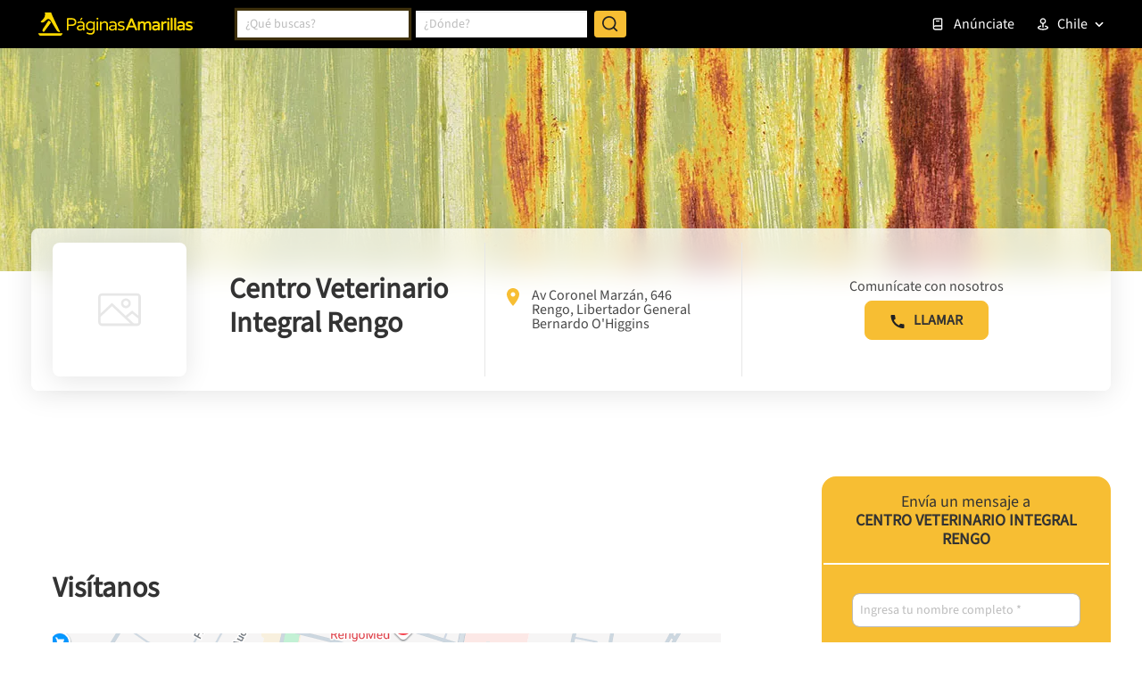

--- FILE ---
content_type: text/html; charset=utf-8
request_url: https://www.google.com/recaptcha/enterprise/anchor?ar=1&k=6LdlnwYqAAAAAG4xvwbFMR247f4IvCPWll5Do8Hh&co=aHR0cHM6Ly93d3cuYW1hcmlsbGFzLmNsOjQ0Mw..&hl=en&v=PoyoqOPhxBO7pBk68S4YbpHZ&size=invisible&anchor-ms=20000&execute-ms=30000&cb=b27u4h72p2dm
body_size: 48582
content:
<!DOCTYPE HTML><html dir="ltr" lang="en"><head><meta http-equiv="Content-Type" content="text/html; charset=UTF-8">
<meta http-equiv="X-UA-Compatible" content="IE=edge">
<title>reCAPTCHA</title>
<style type="text/css">
/* cyrillic-ext */
@font-face {
  font-family: 'Roboto';
  font-style: normal;
  font-weight: 400;
  font-stretch: 100%;
  src: url(//fonts.gstatic.com/s/roboto/v48/KFO7CnqEu92Fr1ME7kSn66aGLdTylUAMa3GUBHMdazTgWw.woff2) format('woff2');
  unicode-range: U+0460-052F, U+1C80-1C8A, U+20B4, U+2DE0-2DFF, U+A640-A69F, U+FE2E-FE2F;
}
/* cyrillic */
@font-face {
  font-family: 'Roboto';
  font-style: normal;
  font-weight: 400;
  font-stretch: 100%;
  src: url(//fonts.gstatic.com/s/roboto/v48/KFO7CnqEu92Fr1ME7kSn66aGLdTylUAMa3iUBHMdazTgWw.woff2) format('woff2');
  unicode-range: U+0301, U+0400-045F, U+0490-0491, U+04B0-04B1, U+2116;
}
/* greek-ext */
@font-face {
  font-family: 'Roboto';
  font-style: normal;
  font-weight: 400;
  font-stretch: 100%;
  src: url(//fonts.gstatic.com/s/roboto/v48/KFO7CnqEu92Fr1ME7kSn66aGLdTylUAMa3CUBHMdazTgWw.woff2) format('woff2');
  unicode-range: U+1F00-1FFF;
}
/* greek */
@font-face {
  font-family: 'Roboto';
  font-style: normal;
  font-weight: 400;
  font-stretch: 100%;
  src: url(//fonts.gstatic.com/s/roboto/v48/KFO7CnqEu92Fr1ME7kSn66aGLdTylUAMa3-UBHMdazTgWw.woff2) format('woff2');
  unicode-range: U+0370-0377, U+037A-037F, U+0384-038A, U+038C, U+038E-03A1, U+03A3-03FF;
}
/* math */
@font-face {
  font-family: 'Roboto';
  font-style: normal;
  font-weight: 400;
  font-stretch: 100%;
  src: url(//fonts.gstatic.com/s/roboto/v48/KFO7CnqEu92Fr1ME7kSn66aGLdTylUAMawCUBHMdazTgWw.woff2) format('woff2');
  unicode-range: U+0302-0303, U+0305, U+0307-0308, U+0310, U+0312, U+0315, U+031A, U+0326-0327, U+032C, U+032F-0330, U+0332-0333, U+0338, U+033A, U+0346, U+034D, U+0391-03A1, U+03A3-03A9, U+03B1-03C9, U+03D1, U+03D5-03D6, U+03F0-03F1, U+03F4-03F5, U+2016-2017, U+2034-2038, U+203C, U+2040, U+2043, U+2047, U+2050, U+2057, U+205F, U+2070-2071, U+2074-208E, U+2090-209C, U+20D0-20DC, U+20E1, U+20E5-20EF, U+2100-2112, U+2114-2115, U+2117-2121, U+2123-214F, U+2190, U+2192, U+2194-21AE, U+21B0-21E5, U+21F1-21F2, U+21F4-2211, U+2213-2214, U+2216-22FF, U+2308-230B, U+2310, U+2319, U+231C-2321, U+2336-237A, U+237C, U+2395, U+239B-23B7, U+23D0, U+23DC-23E1, U+2474-2475, U+25AF, U+25B3, U+25B7, U+25BD, U+25C1, U+25CA, U+25CC, U+25FB, U+266D-266F, U+27C0-27FF, U+2900-2AFF, U+2B0E-2B11, U+2B30-2B4C, U+2BFE, U+3030, U+FF5B, U+FF5D, U+1D400-1D7FF, U+1EE00-1EEFF;
}
/* symbols */
@font-face {
  font-family: 'Roboto';
  font-style: normal;
  font-weight: 400;
  font-stretch: 100%;
  src: url(//fonts.gstatic.com/s/roboto/v48/KFO7CnqEu92Fr1ME7kSn66aGLdTylUAMaxKUBHMdazTgWw.woff2) format('woff2');
  unicode-range: U+0001-000C, U+000E-001F, U+007F-009F, U+20DD-20E0, U+20E2-20E4, U+2150-218F, U+2190, U+2192, U+2194-2199, U+21AF, U+21E6-21F0, U+21F3, U+2218-2219, U+2299, U+22C4-22C6, U+2300-243F, U+2440-244A, U+2460-24FF, U+25A0-27BF, U+2800-28FF, U+2921-2922, U+2981, U+29BF, U+29EB, U+2B00-2BFF, U+4DC0-4DFF, U+FFF9-FFFB, U+10140-1018E, U+10190-1019C, U+101A0, U+101D0-101FD, U+102E0-102FB, U+10E60-10E7E, U+1D2C0-1D2D3, U+1D2E0-1D37F, U+1F000-1F0FF, U+1F100-1F1AD, U+1F1E6-1F1FF, U+1F30D-1F30F, U+1F315, U+1F31C, U+1F31E, U+1F320-1F32C, U+1F336, U+1F378, U+1F37D, U+1F382, U+1F393-1F39F, U+1F3A7-1F3A8, U+1F3AC-1F3AF, U+1F3C2, U+1F3C4-1F3C6, U+1F3CA-1F3CE, U+1F3D4-1F3E0, U+1F3ED, U+1F3F1-1F3F3, U+1F3F5-1F3F7, U+1F408, U+1F415, U+1F41F, U+1F426, U+1F43F, U+1F441-1F442, U+1F444, U+1F446-1F449, U+1F44C-1F44E, U+1F453, U+1F46A, U+1F47D, U+1F4A3, U+1F4B0, U+1F4B3, U+1F4B9, U+1F4BB, U+1F4BF, U+1F4C8-1F4CB, U+1F4D6, U+1F4DA, U+1F4DF, U+1F4E3-1F4E6, U+1F4EA-1F4ED, U+1F4F7, U+1F4F9-1F4FB, U+1F4FD-1F4FE, U+1F503, U+1F507-1F50B, U+1F50D, U+1F512-1F513, U+1F53E-1F54A, U+1F54F-1F5FA, U+1F610, U+1F650-1F67F, U+1F687, U+1F68D, U+1F691, U+1F694, U+1F698, U+1F6AD, U+1F6B2, U+1F6B9-1F6BA, U+1F6BC, U+1F6C6-1F6CF, U+1F6D3-1F6D7, U+1F6E0-1F6EA, U+1F6F0-1F6F3, U+1F6F7-1F6FC, U+1F700-1F7FF, U+1F800-1F80B, U+1F810-1F847, U+1F850-1F859, U+1F860-1F887, U+1F890-1F8AD, U+1F8B0-1F8BB, U+1F8C0-1F8C1, U+1F900-1F90B, U+1F93B, U+1F946, U+1F984, U+1F996, U+1F9E9, U+1FA00-1FA6F, U+1FA70-1FA7C, U+1FA80-1FA89, U+1FA8F-1FAC6, U+1FACE-1FADC, U+1FADF-1FAE9, U+1FAF0-1FAF8, U+1FB00-1FBFF;
}
/* vietnamese */
@font-face {
  font-family: 'Roboto';
  font-style: normal;
  font-weight: 400;
  font-stretch: 100%;
  src: url(//fonts.gstatic.com/s/roboto/v48/KFO7CnqEu92Fr1ME7kSn66aGLdTylUAMa3OUBHMdazTgWw.woff2) format('woff2');
  unicode-range: U+0102-0103, U+0110-0111, U+0128-0129, U+0168-0169, U+01A0-01A1, U+01AF-01B0, U+0300-0301, U+0303-0304, U+0308-0309, U+0323, U+0329, U+1EA0-1EF9, U+20AB;
}
/* latin-ext */
@font-face {
  font-family: 'Roboto';
  font-style: normal;
  font-weight: 400;
  font-stretch: 100%;
  src: url(//fonts.gstatic.com/s/roboto/v48/KFO7CnqEu92Fr1ME7kSn66aGLdTylUAMa3KUBHMdazTgWw.woff2) format('woff2');
  unicode-range: U+0100-02BA, U+02BD-02C5, U+02C7-02CC, U+02CE-02D7, U+02DD-02FF, U+0304, U+0308, U+0329, U+1D00-1DBF, U+1E00-1E9F, U+1EF2-1EFF, U+2020, U+20A0-20AB, U+20AD-20C0, U+2113, U+2C60-2C7F, U+A720-A7FF;
}
/* latin */
@font-face {
  font-family: 'Roboto';
  font-style: normal;
  font-weight: 400;
  font-stretch: 100%;
  src: url(//fonts.gstatic.com/s/roboto/v48/KFO7CnqEu92Fr1ME7kSn66aGLdTylUAMa3yUBHMdazQ.woff2) format('woff2');
  unicode-range: U+0000-00FF, U+0131, U+0152-0153, U+02BB-02BC, U+02C6, U+02DA, U+02DC, U+0304, U+0308, U+0329, U+2000-206F, U+20AC, U+2122, U+2191, U+2193, U+2212, U+2215, U+FEFF, U+FFFD;
}
/* cyrillic-ext */
@font-face {
  font-family: 'Roboto';
  font-style: normal;
  font-weight: 500;
  font-stretch: 100%;
  src: url(//fonts.gstatic.com/s/roboto/v48/KFO7CnqEu92Fr1ME7kSn66aGLdTylUAMa3GUBHMdazTgWw.woff2) format('woff2');
  unicode-range: U+0460-052F, U+1C80-1C8A, U+20B4, U+2DE0-2DFF, U+A640-A69F, U+FE2E-FE2F;
}
/* cyrillic */
@font-face {
  font-family: 'Roboto';
  font-style: normal;
  font-weight: 500;
  font-stretch: 100%;
  src: url(//fonts.gstatic.com/s/roboto/v48/KFO7CnqEu92Fr1ME7kSn66aGLdTylUAMa3iUBHMdazTgWw.woff2) format('woff2');
  unicode-range: U+0301, U+0400-045F, U+0490-0491, U+04B0-04B1, U+2116;
}
/* greek-ext */
@font-face {
  font-family: 'Roboto';
  font-style: normal;
  font-weight: 500;
  font-stretch: 100%;
  src: url(//fonts.gstatic.com/s/roboto/v48/KFO7CnqEu92Fr1ME7kSn66aGLdTylUAMa3CUBHMdazTgWw.woff2) format('woff2');
  unicode-range: U+1F00-1FFF;
}
/* greek */
@font-face {
  font-family: 'Roboto';
  font-style: normal;
  font-weight: 500;
  font-stretch: 100%;
  src: url(//fonts.gstatic.com/s/roboto/v48/KFO7CnqEu92Fr1ME7kSn66aGLdTylUAMa3-UBHMdazTgWw.woff2) format('woff2');
  unicode-range: U+0370-0377, U+037A-037F, U+0384-038A, U+038C, U+038E-03A1, U+03A3-03FF;
}
/* math */
@font-face {
  font-family: 'Roboto';
  font-style: normal;
  font-weight: 500;
  font-stretch: 100%;
  src: url(//fonts.gstatic.com/s/roboto/v48/KFO7CnqEu92Fr1ME7kSn66aGLdTylUAMawCUBHMdazTgWw.woff2) format('woff2');
  unicode-range: U+0302-0303, U+0305, U+0307-0308, U+0310, U+0312, U+0315, U+031A, U+0326-0327, U+032C, U+032F-0330, U+0332-0333, U+0338, U+033A, U+0346, U+034D, U+0391-03A1, U+03A3-03A9, U+03B1-03C9, U+03D1, U+03D5-03D6, U+03F0-03F1, U+03F4-03F5, U+2016-2017, U+2034-2038, U+203C, U+2040, U+2043, U+2047, U+2050, U+2057, U+205F, U+2070-2071, U+2074-208E, U+2090-209C, U+20D0-20DC, U+20E1, U+20E5-20EF, U+2100-2112, U+2114-2115, U+2117-2121, U+2123-214F, U+2190, U+2192, U+2194-21AE, U+21B0-21E5, U+21F1-21F2, U+21F4-2211, U+2213-2214, U+2216-22FF, U+2308-230B, U+2310, U+2319, U+231C-2321, U+2336-237A, U+237C, U+2395, U+239B-23B7, U+23D0, U+23DC-23E1, U+2474-2475, U+25AF, U+25B3, U+25B7, U+25BD, U+25C1, U+25CA, U+25CC, U+25FB, U+266D-266F, U+27C0-27FF, U+2900-2AFF, U+2B0E-2B11, U+2B30-2B4C, U+2BFE, U+3030, U+FF5B, U+FF5D, U+1D400-1D7FF, U+1EE00-1EEFF;
}
/* symbols */
@font-face {
  font-family: 'Roboto';
  font-style: normal;
  font-weight: 500;
  font-stretch: 100%;
  src: url(//fonts.gstatic.com/s/roboto/v48/KFO7CnqEu92Fr1ME7kSn66aGLdTylUAMaxKUBHMdazTgWw.woff2) format('woff2');
  unicode-range: U+0001-000C, U+000E-001F, U+007F-009F, U+20DD-20E0, U+20E2-20E4, U+2150-218F, U+2190, U+2192, U+2194-2199, U+21AF, U+21E6-21F0, U+21F3, U+2218-2219, U+2299, U+22C4-22C6, U+2300-243F, U+2440-244A, U+2460-24FF, U+25A0-27BF, U+2800-28FF, U+2921-2922, U+2981, U+29BF, U+29EB, U+2B00-2BFF, U+4DC0-4DFF, U+FFF9-FFFB, U+10140-1018E, U+10190-1019C, U+101A0, U+101D0-101FD, U+102E0-102FB, U+10E60-10E7E, U+1D2C0-1D2D3, U+1D2E0-1D37F, U+1F000-1F0FF, U+1F100-1F1AD, U+1F1E6-1F1FF, U+1F30D-1F30F, U+1F315, U+1F31C, U+1F31E, U+1F320-1F32C, U+1F336, U+1F378, U+1F37D, U+1F382, U+1F393-1F39F, U+1F3A7-1F3A8, U+1F3AC-1F3AF, U+1F3C2, U+1F3C4-1F3C6, U+1F3CA-1F3CE, U+1F3D4-1F3E0, U+1F3ED, U+1F3F1-1F3F3, U+1F3F5-1F3F7, U+1F408, U+1F415, U+1F41F, U+1F426, U+1F43F, U+1F441-1F442, U+1F444, U+1F446-1F449, U+1F44C-1F44E, U+1F453, U+1F46A, U+1F47D, U+1F4A3, U+1F4B0, U+1F4B3, U+1F4B9, U+1F4BB, U+1F4BF, U+1F4C8-1F4CB, U+1F4D6, U+1F4DA, U+1F4DF, U+1F4E3-1F4E6, U+1F4EA-1F4ED, U+1F4F7, U+1F4F9-1F4FB, U+1F4FD-1F4FE, U+1F503, U+1F507-1F50B, U+1F50D, U+1F512-1F513, U+1F53E-1F54A, U+1F54F-1F5FA, U+1F610, U+1F650-1F67F, U+1F687, U+1F68D, U+1F691, U+1F694, U+1F698, U+1F6AD, U+1F6B2, U+1F6B9-1F6BA, U+1F6BC, U+1F6C6-1F6CF, U+1F6D3-1F6D7, U+1F6E0-1F6EA, U+1F6F0-1F6F3, U+1F6F7-1F6FC, U+1F700-1F7FF, U+1F800-1F80B, U+1F810-1F847, U+1F850-1F859, U+1F860-1F887, U+1F890-1F8AD, U+1F8B0-1F8BB, U+1F8C0-1F8C1, U+1F900-1F90B, U+1F93B, U+1F946, U+1F984, U+1F996, U+1F9E9, U+1FA00-1FA6F, U+1FA70-1FA7C, U+1FA80-1FA89, U+1FA8F-1FAC6, U+1FACE-1FADC, U+1FADF-1FAE9, U+1FAF0-1FAF8, U+1FB00-1FBFF;
}
/* vietnamese */
@font-face {
  font-family: 'Roboto';
  font-style: normal;
  font-weight: 500;
  font-stretch: 100%;
  src: url(//fonts.gstatic.com/s/roboto/v48/KFO7CnqEu92Fr1ME7kSn66aGLdTylUAMa3OUBHMdazTgWw.woff2) format('woff2');
  unicode-range: U+0102-0103, U+0110-0111, U+0128-0129, U+0168-0169, U+01A0-01A1, U+01AF-01B0, U+0300-0301, U+0303-0304, U+0308-0309, U+0323, U+0329, U+1EA0-1EF9, U+20AB;
}
/* latin-ext */
@font-face {
  font-family: 'Roboto';
  font-style: normal;
  font-weight: 500;
  font-stretch: 100%;
  src: url(//fonts.gstatic.com/s/roboto/v48/KFO7CnqEu92Fr1ME7kSn66aGLdTylUAMa3KUBHMdazTgWw.woff2) format('woff2');
  unicode-range: U+0100-02BA, U+02BD-02C5, U+02C7-02CC, U+02CE-02D7, U+02DD-02FF, U+0304, U+0308, U+0329, U+1D00-1DBF, U+1E00-1E9F, U+1EF2-1EFF, U+2020, U+20A0-20AB, U+20AD-20C0, U+2113, U+2C60-2C7F, U+A720-A7FF;
}
/* latin */
@font-face {
  font-family: 'Roboto';
  font-style: normal;
  font-weight: 500;
  font-stretch: 100%;
  src: url(//fonts.gstatic.com/s/roboto/v48/KFO7CnqEu92Fr1ME7kSn66aGLdTylUAMa3yUBHMdazQ.woff2) format('woff2');
  unicode-range: U+0000-00FF, U+0131, U+0152-0153, U+02BB-02BC, U+02C6, U+02DA, U+02DC, U+0304, U+0308, U+0329, U+2000-206F, U+20AC, U+2122, U+2191, U+2193, U+2212, U+2215, U+FEFF, U+FFFD;
}
/* cyrillic-ext */
@font-face {
  font-family: 'Roboto';
  font-style: normal;
  font-weight: 900;
  font-stretch: 100%;
  src: url(//fonts.gstatic.com/s/roboto/v48/KFO7CnqEu92Fr1ME7kSn66aGLdTylUAMa3GUBHMdazTgWw.woff2) format('woff2');
  unicode-range: U+0460-052F, U+1C80-1C8A, U+20B4, U+2DE0-2DFF, U+A640-A69F, U+FE2E-FE2F;
}
/* cyrillic */
@font-face {
  font-family: 'Roboto';
  font-style: normal;
  font-weight: 900;
  font-stretch: 100%;
  src: url(//fonts.gstatic.com/s/roboto/v48/KFO7CnqEu92Fr1ME7kSn66aGLdTylUAMa3iUBHMdazTgWw.woff2) format('woff2');
  unicode-range: U+0301, U+0400-045F, U+0490-0491, U+04B0-04B1, U+2116;
}
/* greek-ext */
@font-face {
  font-family: 'Roboto';
  font-style: normal;
  font-weight: 900;
  font-stretch: 100%;
  src: url(//fonts.gstatic.com/s/roboto/v48/KFO7CnqEu92Fr1ME7kSn66aGLdTylUAMa3CUBHMdazTgWw.woff2) format('woff2');
  unicode-range: U+1F00-1FFF;
}
/* greek */
@font-face {
  font-family: 'Roboto';
  font-style: normal;
  font-weight: 900;
  font-stretch: 100%;
  src: url(//fonts.gstatic.com/s/roboto/v48/KFO7CnqEu92Fr1ME7kSn66aGLdTylUAMa3-UBHMdazTgWw.woff2) format('woff2');
  unicode-range: U+0370-0377, U+037A-037F, U+0384-038A, U+038C, U+038E-03A1, U+03A3-03FF;
}
/* math */
@font-face {
  font-family: 'Roboto';
  font-style: normal;
  font-weight: 900;
  font-stretch: 100%;
  src: url(//fonts.gstatic.com/s/roboto/v48/KFO7CnqEu92Fr1ME7kSn66aGLdTylUAMawCUBHMdazTgWw.woff2) format('woff2');
  unicode-range: U+0302-0303, U+0305, U+0307-0308, U+0310, U+0312, U+0315, U+031A, U+0326-0327, U+032C, U+032F-0330, U+0332-0333, U+0338, U+033A, U+0346, U+034D, U+0391-03A1, U+03A3-03A9, U+03B1-03C9, U+03D1, U+03D5-03D6, U+03F0-03F1, U+03F4-03F5, U+2016-2017, U+2034-2038, U+203C, U+2040, U+2043, U+2047, U+2050, U+2057, U+205F, U+2070-2071, U+2074-208E, U+2090-209C, U+20D0-20DC, U+20E1, U+20E5-20EF, U+2100-2112, U+2114-2115, U+2117-2121, U+2123-214F, U+2190, U+2192, U+2194-21AE, U+21B0-21E5, U+21F1-21F2, U+21F4-2211, U+2213-2214, U+2216-22FF, U+2308-230B, U+2310, U+2319, U+231C-2321, U+2336-237A, U+237C, U+2395, U+239B-23B7, U+23D0, U+23DC-23E1, U+2474-2475, U+25AF, U+25B3, U+25B7, U+25BD, U+25C1, U+25CA, U+25CC, U+25FB, U+266D-266F, U+27C0-27FF, U+2900-2AFF, U+2B0E-2B11, U+2B30-2B4C, U+2BFE, U+3030, U+FF5B, U+FF5D, U+1D400-1D7FF, U+1EE00-1EEFF;
}
/* symbols */
@font-face {
  font-family: 'Roboto';
  font-style: normal;
  font-weight: 900;
  font-stretch: 100%;
  src: url(//fonts.gstatic.com/s/roboto/v48/KFO7CnqEu92Fr1ME7kSn66aGLdTylUAMaxKUBHMdazTgWw.woff2) format('woff2');
  unicode-range: U+0001-000C, U+000E-001F, U+007F-009F, U+20DD-20E0, U+20E2-20E4, U+2150-218F, U+2190, U+2192, U+2194-2199, U+21AF, U+21E6-21F0, U+21F3, U+2218-2219, U+2299, U+22C4-22C6, U+2300-243F, U+2440-244A, U+2460-24FF, U+25A0-27BF, U+2800-28FF, U+2921-2922, U+2981, U+29BF, U+29EB, U+2B00-2BFF, U+4DC0-4DFF, U+FFF9-FFFB, U+10140-1018E, U+10190-1019C, U+101A0, U+101D0-101FD, U+102E0-102FB, U+10E60-10E7E, U+1D2C0-1D2D3, U+1D2E0-1D37F, U+1F000-1F0FF, U+1F100-1F1AD, U+1F1E6-1F1FF, U+1F30D-1F30F, U+1F315, U+1F31C, U+1F31E, U+1F320-1F32C, U+1F336, U+1F378, U+1F37D, U+1F382, U+1F393-1F39F, U+1F3A7-1F3A8, U+1F3AC-1F3AF, U+1F3C2, U+1F3C4-1F3C6, U+1F3CA-1F3CE, U+1F3D4-1F3E0, U+1F3ED, U+1F3F1-1F3F3, U+1F3F5-1F3F7, U+1F408, U+1F415, U+1F41F, U+1F426, U+1F43F, U+1F441-1F442, U+1F444, U+1F446-1F449, U+1F44C-1F44E, U+1F453, U+1F46A, U+1F47D, U+1F4A3, U+1F4B0, U+1F4B3, U+1F4B9, U+1F4BB, U+1F4BF, U+1F4C8-1F4CB, U+1F4D6, U+1F4DA, U+1F4DF, U+1F4E3-1F4E6, U+1F4EA-1F4ED, U+1F4F7, U+1F4F9-1F4FB, U+1F4FD-1F4FE, U+1F503, U+1F507-1F50B, U+1F50D, U+1F512-1F513, U+1F53E-1F54A, U+1F54F-1F5FA, U+1F610, U+1F650-1F67F, U+1F687, U+1F68D, U+1F691, U+1F694, U+1F698, U+1F6AD, U+1F6B2, U+1F6B9-1F6BA, U+1F6BC, U+1F6C6-1F6CF, U+1F6D3-1F6D7, U+1F6E0-1F6EA, U+1F6F0-1F6F3, U+1F6F7-1F6FC, U+1F700-1F7FF, U+1F800-1F80B, U+1F810-1F847, U+1F850-1F859, U+1F860-1F887, U+1F890-1F8AD, U+1F8B0-1F8BB, U+1F8C0-1F8C1, U+1F900-1F90B, U+1F93B, U+1F946, U+1F984, U+1F996, U+1F9E9, U+1FA00-1FA6F, U+1FA70-1FA7C, U+1FA80-1FA89, U+1FA8F-1FAC6, U+1FACE-1FADC, U+1FADF-1FAE9, U+1FAF0-1FAF8, U+1FB00-1FBFF;
}
/* vietnamese */
@font-face {
  font-family: 'Roboto';
  font-style: normal;
  font-weight: 900;
  font-stretch: 100%;
  src: url(//fonts.gstatic.com/s/roboto/v48/KFO7CnqEu92Fr1ME7kSn66aGLdTylUAMa3OUBHMdazTgWw.woff2) format('woff2');
  unicode-range: U+0102-0103, U+0110-0111, U+0128-0129, U+0168-0169, U+01A0-01A1, U+01AF-01B0, U+0300-0301, U+0303-0304, U+0308-0309, U+0323, U+0329, U+1EA0-1EF9, U+20AB;
}
/* latin-ext */
@font-face {
  font-family: 'Roboto';
  font-style: normal;
  font-weight: 900;
  font-stretch: 100%;
  src: url(//fonts.gstatic.com/s/roboto/v48/KFO7CnqEu92Fr1ME7kSn66aGLdTylUAMa3KUBHMdazTgWw.woff2) format('woff2');
  unicode-range: U+0100-02BA, U+02BD-02C5, U+02C7-02CC, U+02CE-02D7, U+02DD-02FF, U+0304, U+0308, U+0329, U+1D00-1DBF, U+1E00-1E9F, U+1EF2-1EFF, U+2020, U+20A0-20AB, U+20AD-20C0, U+2113, U+2C60-2C7F, U+A720-A7FF;
}
/* latin */
@font-face {
  font-family: 'Roboto';
  font-style: normal;
  font-weight: 900;
  font-stretch: 100%;
  src: url(//fonts.gstatic.com/s/roboto/v48/KFO7CnqEu92Fr1ME7kSn66aGLdTylUAMa3yUBHMdazQ.woff2) format('woff2');
  unicode-range: U+0000-00FF, U+0131, U+0152-0153, U+02BB-02BC, U+02C6, U+02DA, U+02DC, U+0304, U+0308, U+0329, U+2000-206F, U+20AC, U+2122, U+2191, U+2193, U+2212, U+2215, U+FEFF, U+FFFD;
}

</style>
<link rel="stylesheet" type="text/css" href="https://www.gstatic.com/recaptcha/releases/PoyoqOPhxBO7pBk68S4YbpHZ/styles__ltr.css">
<script nonce="KMdNA2JXQXnhRQ8v-1KYzA" type="text/javascript">window['__recaptcha_api'] = 'https://www.google.com/recaptcha/enterprise/';</script>
<script type="text/javascript" src="https://www.gstatic.com/recaptcha/releases/PoyoqOPhxBO7pBk68S4YbpHZ/recaptcha__en.js" nonce="KMdNA2JXQXnhRQ8v-1KYzA">
      
    </script></head>
<body><div id="rc-anchor-alert" class="rc-anchor-alert"></div>
<input type="hidden" id="recaptcha-token" value="[base64]">
<script type="text/javascript" nonce="KMdNA2JXQXnhRQ8v-1KYzA">
      recaptcha.anchor.Main.init("[\x22ainput\x22,[\x22bgdata\x22,\x22\x22,\[base64]/[base64]/[base64]/KE4oMTI0LHYsdi5HKSxMWihsLHYpKTpOKDEyNCx2LGwpLFYpLHYpLFQpKSxGKDE3MSx2KX0scjc9ZnVuY3Rpb24obCl7cmV0dXJuIGx9LEM9ZnVuY3Rpb24obCxWLHYpe04odixsLFYpLFZbYWtdPTI3OTZ9LG49ZnVuY3Rpb24obCxWKXtWLlg9KChWLlg/[base64]/[base64]/[base64]/[base64]/[base64]/[base64]/[base64]/[base64]/[base64]/[base64]/[base64]\\u003d\x22,\[base64]\\u003d\x22,\[base64]/CvAfDhw48wrQYwqXDjj3CoClNWsOfw6jDvnjDrsKEPQPCjT1gwr7DgMODwoVZwqsoVcOuwqPDjsO/KGFNZj/[base64]/Dh3szwo3DqxwMOcO1FsKVw7XDl8O3woPDh8KRwocNZcOhwoTCl8KMUsKPw5IYeMKNw6bCtcOAb8KvDgHCsjfDlsOhw7JqZE0RU8KOw5LCsMKjwqxdw51Hw6ckwpBBwpsYw7FXGMK2LWIhwqXCpMOowpTCrsK/cgE9wqDCmsOPw7VhezrCgsOOwpUgUMK2dhlcFcKQOihnw75jPcO5JjJcW8KDwoVUEcK2Wx3Cu08Ew61ZwqXDjcOxw6jCq2vCvcKuBMKhwrPCpcKNZiXDlcK+wpjCmRPCmmUTw6/Doh8Pw6hIfz/CssKJwoXDjETCj3XCksKywqlfw68cw4IEwqkNwqfDhzwFJMOVYsOiw7LCoitNw45hwp0VLsO5wrrCtBjCh8KTIcOXY8KCwqDDuEnDoCxSwozClMOgw4kfwqlPw43CssOdVjrDnEVoJVTCuhbCgBDCuztYPhLCjsK0NBxEwprCmU3DgsO7G8K/LGlrc8O4VcKKw5vCmVvClcKQNsObw6PCqcKqw4NYKmPCrsK3w7F3w4fDmcOXL8KFbcKawpnDhcOswp0OdMOwb8KoecOawqw7w49iSndrRRnCqsKjF0/Dh8OIw4xtw6XDvsOsR0DDtkl9wp/[base64]/CnG3DhmzCtcOPwrJkZ3kiw5xmUcKxU2ENwqY6DsKjwq3CiHxrOcKqW8K6WsKPCsO6PD7DjlTDssKXZMKtAXt2w5BZCj3DrcKhwpouXMK4GMK/w5zDhAPCux/DjQEbI8KyAcKjwrzDhH/CnwlFUDzDpTQDw411w6pvw4zCpkbDi8ODcBXDvsO9wqlqOsKzwoTDlGbCkMKgwqsGw7B7HcKYH8O3F8KGT8KrNMOudmfCmnHDncOdw6fDjXnCgBEEw6xSGF3Dq8KAw57DnMOHRlfDni/DqcKAw53DqSFDYMK0wr55w7jChyfDgMKzwosswrQZLG/DiQIibHnClcO4ScK+LMK6woXDngZ5UsOAwr4Fw57Cp1gzdMORwqE/wpHCmcK2w75/[base64]/CvgbDpcO4w5bCryFKXiIVwpbCrsOFMDoAw69YbyR9B0XCjTIow5DCqsO8PB8bRVtSw5PCsy7DmwXCicOawo7CoxhVwoZmwocbcsO0w4rDmSBvwrMwWztGw5V1HMO5KkzDvyoVwqlDw5HCkVB/[base64]/Du8KIdQk/[base64]/Dl8KpPcOVw53DsMOcw6HDssKSw53Cnh8KI2ocD8OdfgDDnALCqFwEWlYXQsO8w7DDtMKBUcKbw5oUXMK6NsKtwpotwqAyTsKkw681wq3ClHEtWVA6wrHCn2PDkcKSF07CqsKWwoc/[base64]/[base64]/ClMKBKknCk3vCql3CpHnDqcO8G1bDvk0qX8Ocw4s3MsKdRcOiw7dGw43DiX/DrRs4w5rCjsObw4hWU8K1PARAJsOOHnnCviXDmMOqZjogYcKCWhoPwoVDWkPDsn07LnjCk8O2wow9FnrCmVHDmkTDpBZkwrV3wofCh8KKw5jCr8Oyw5/[base64]/[base64]/[base64]/Dkw/[base64]/JsKQw6FyAz44wpzCiTPCpjgLw5LDnEzDvX7Ck2F5w7ofwozDszpVBUfDrmzCuMK7w5t4w6VnP8Knw4nDv1PDmMOWwo91w7zDocOHw7TCsg7DtMKXw78qD8OMQyzDvcOVw6skd2dUwpsDc8Obw5rCrUHDqMOXw5XCsRfCvcKmL1LDrTLCmz/Cqh8yHcKUfcKpeMOXcMKnw6AyEsKlTExowqRxYMKbw7zDikonIVoiUgIDwpfDm8Kvw4FtfsKtHkwxawMjIMKvAwhXEi8eOE5dw5cAGMObwrQ1wqvCrMKJwrtvZSJQI8KGw5k/[base64]/[base64]/DqGVLw6Q0P1rDsSg2BnTCmMK+OMOLw6LDvwglw7UIwoJOwqfDoWBYwojDvcONw4ZTwrjDl8Klw7cRdsOCwrvDuCQRW8K8NcO9AgASw6dXVSPDuMOmYsKXw7YoasKRfn7DgVfDtsOiwo7Ch8KdwrJ7OcKkcMKlwojDl8Kxw7Juw4TDkBXCrMO/wokHZB5mHj4IwrHCq8Krd8OiBsKvHRTCvjnDrMKiw7oLwpkoEsOpWTNMw7rCrMKFb3haWwjCp8KxT13Dt0BNY8OVWMKtIB0MwrXDj8Odwq/DphwqYcOVw6nCrsKcwrAMw79mw497wrvDkcOgXsOiJMOow78Yw545A8K0DEQFw77CjhA4w5XCgCkewpnDsHXCkH8ew57ChMO8wo91FSPDnsOEw7lca8O7BsO7w5ZLEcKZF1BnKy7Co8KzAMOVIsOTaChRdMK8K8KKTRdVOhfCt8Osw4IwHcOlalhLGmB+wr/CpcK2Zz/DhirDjS/[base64]/e8Kmwr0dIsOfw5V5wppIBGZeWQPDlj5gOVJyw6Y9wrnDlsKow5bDkw9Lw4h/wqI5YVkywqTCj8OEW8KKAsKSa8OqRHI2wqJ7wpTDvGLDjy3Co3hjesKjwqwqVMOpwrkvwoXDpk7DuTwMwoPDn8KWw7LCgMOXKcOhwrHDk8KZwph/fcKRXAEpw5XCh8Oyw6zCvE8aWyAlMcOqFEbCpsKleg3Dq8KIw4TDusKmw6bCrcOASsO3w77Dm8OldMOrBMKAwpFSNVbCokEVa8Kmw4LDqcKwXMOCRMO6w74mVEPCvEjDjzNABQpxbz9sPlMrwrwZw746wpjChMKlJMKYw5bDugJmNlsecMKpWQnDpcKIw4rDtMK/d3rCucOHIGHDqsKBAWnDmDJBwqzCkF4Pwp7DnjJ/BBbDuMO6bSgxZzYiwo7DpFxVOywgwqxUBsOZwo0pccK2wpk2wp4kUMOpwqfDl1cdwpHCukDCqMOuI1/DgcK3fsKUcMKdwoLDucKVKHsMw73DgwtQOsKIwrYRTzvDkSMew4JNYUdMw6XDnHRawqvDicO9X8K2wqjDmCvDvicgw57DlhFfQiJQFwPClx5tB8KPdT/Dt8KjwoFaTXJ3w7cFw702U3jDt8O6Xn8XJzBGw5bCh8OyP3fCtXnDhEs8YMOUTcKVwrs+wqPCvMO/w4rCmsO9w6duHsKpwqthacKww6PCuR/[base64]/[base64]/Di0rDu8O3w63CnFLDmcOQw4fCoMKBwrJBMCnCm8OSw7vDqcKaJE4lWkzDs8OdwokpccOxIsOcw64bUcKbw7FawqnCnsO/w6DDocKdwqbCg2HDlSTCqUHDoMKmUMKWTcOddMO3w4vDpMOILiTCmUBrwrsBwpwCw5TDgMKywo9MwpXCr1s2QHoAwpsXw7bDtUHCmll6wqfCnAVoN3LDt3R+wojCrzfDh8OJGmd+N8K/w6jCs8Kbw5geFsKiw4PCjBPCmRXDvEIbw5RrZHI4wp1twrYvwocmLsK/NmPDs8OwSj/[base64]/e3bCs8O1wqTChMOHwqTDrsOdUsOLGEjDp8K7N8KRwrYLVxnDuMOOwpsZecKxwrTDmTMhf8ONfcKTwpTCqsKtMS/Ds8K0H8O5w7zDkAjCmALDv8OIIDYZwr/DhcOKXzwtw61AwoMJEsOMwoZYEsKsw4DCsDnCilM1F8OewrzCnQt6w4nCmA1dwpJzw5Y6w40jCEbDgALChETDm8OQRMO0EsKMw6DClsKtwp1uwonDr8KaMsOXw55Xw5Z8UxM7ehs2wrnCp8KFDiHDkMKZW8KMIsKMQVfCssOvwo/[base64]/DocKoBsKXMcOiwpfDt8KVwpDDv2zChnw6BcOyb0XDh8K9wrEswrPCocOOwq/DvVMJwp0ww7nDtEjCmngIXTUfD8OIw53CisOfF8KqdMOtZ8OQbgFBXB9wHsK9wrhJZyfDt8K4wqfCtCY9w4PCnwpRJsKTbxTDu8Kmw4PDv8OkXCFiFsKOaCTCrA0xw7LCssKNNsOIw6/[base64]/wqLDsCrDo8KSwrlGZCbDlcKxwrrDnAYNw6fDtF7Du8OQw6/[base64]/CpsO4WCjDgMKMwpRGMMKDw6/DhWY1wr8wMhIMwqlawrPDoMOXaCMaw7Jrw7rDocK+AMKdw7RiwpA5WMKzw7w7wpzDjBt5KRZzwpU+w5nDocKxwpvCs2pvwqlcw6zDnWHDk8OvwqcYbcOvHQnCiXAScU/DrsOIDMKEw6NCWkfCpQAKVsOnw6zCgMKzw7PCtsK3w7rCr8KjNEzCr8KWRcK/wqjDly5PEsOYw4fCnMKjw7jCv0bCh8OjESZMOcOJFcKlcgFse8O5KwHCicKtLQsTw4USQFc8wq/Cv8OOw57DgMOpbRJHwpclwrhkw5rDt2sJwqEawp/ChsO6RsKOw5rCpQXCn8KJAzUwVsKxw5XCmVYQSSHDuk/[base64]/R8KewonDtMONJcOudcKRw5kPworDhyB4MFjCi1YnBBTDmMK9wojDmcKCw5nChcKewo/CrXU9wqTDo8KowqbDlTtDCsOVWm8bAhbDgTfDoFzCn8K3ccK/akYJNMOvwp1aasKMNMOYwq8RHsK3w43DtcO9w7k7R2p9WXw4w4jDtQwBQ8KjclXDj8O/R07DgSDCmsOtw5h/w7jDi8OtwqwMbcOZw4IHwpTCs0XCqMOGwowGXMOLfhzDusObQTpFwrxQSG7Dj8KTw7nDk8OWwqAFVsKjGwdww7wCwop0woXDlWYIbsKiw6jCp8K8wrvCn8KNw5LDm15Iw7/CvsOHw54lLsKnwowiw6LDtHXDhMK0wpDCgSQqw7FnwrfCtzfCt8K/woNSecOhwp7DjsOuaCfCpzFGwrjCkHJbecOuw4UYWmXDucKCHE7CnMOjWsK1GcOMEMKeBmzDpcOLwoDCi8K4w7bCvTRfw4Buw4hTwrEmV8KiwpcmI3vCoMOFeUXCghYjKyAiUwfDmsKywpnDpcOAwqTDs0zDuSY7Gi7CpXwxNcKkw4fDjsOpwqbDusOUKcOTWQ7DscK/w54Kw5R3U8OdasOaEsK8wqV4XSpCVcOdXcOqwpLDgHJbJm/DvsKdOxpmVsKuZsOAAQdRGsKhwqRSwrRTEEjCuF0UwrbDsCtTeQB2w6jDlMKtwowkEVzDjsKhwqwjclJVw7kuw6xuA8KzbDXCg8O1wrPCjRkNI8Ogwo97wqEzesKxIcO8wpJEO2MFMsK4woPDpyLDmFExwrMJworCrcKhw7h9XELCkG9uw641wrTDrsO5QRs3wq/ClDACLDJXw6rDhMKlQcO0w6TDm8OwwovDncKrwostwrt7bgpfF8Ktwr7DgQluw7LDssKXPsKfw7rDvcOTw5DDvMO0w6DDr8KnwqvDlCbDokbCncKpwqtoUcOLwp4oEHjDsggHCD7DusOZSsKpSsOPw7fDhjNASMKcLHDDp8KhX8O/w7JywoB8wrJEMMKdw5hSd8OfDjZIwr0Nw4rDsyfCmGUbB0LCu3XDmghLw5MxwqnCv3kPw5PDgsKmwqU4LF7DukjDvsOgNCXDn8OxwrcVHcOrwrDDuxRlw5spwr/CqsOrw54fw4lFB2HClDUAw7BFwrHDiMO1D23CmEEwFGLCr8OKwrctw4nCnCnDvMOHw5nCnMKiL3NswrVew6B9GcKkaMOtw5fCnsK6w6bCu8OOw6BbLUrCkVFyBlZYw49GLsK4w7t1wqwRw5nDgMK5McOiFizDhUnDgFvDv8O/[base64]/DkgFaTcKrfMKLwpPDtXgieCHDlsKcwrXDocKMwrMeASjCnArCixshF25Jwr5IMMOxw6PDn8KDwqLCrcOcw4PCv8K7LsKLw7MVLsKBGxYCbHHCoMOKwoYlwoYfw7AwYMO3worDjg9bwrh9Tl1swptiwpF1BsK6TsOBw6LCpMOewrdxw7TCgsK2wpLDusOAahXCph/CvDIxcCpeMl/CpcOnVcKyWMKGJ8OMP8O1Z8OYJsO/[base64]/wr0PcMKOw5jCvBIaw55Bw7/CoRt1w7phwrjDljHDlFzCmMOwwrvCrsKJHcKqw7XDsVh5wq46woI6wrFBQMKGwoZCVBRBEgnDl3zCksOYw7vCpiTDq8K5IwfDisKXw6XCjsO0w7zCv8K4wpAxw4Y6woVRbRBxw4dxwrgjwr/DpwnCn2JqDyhxwrLDuhhfw4/DqsOUw7zDuys8FMKlw60uw7LCrsOeeMOFOCrCqT/Dq2rChGIyw6Zdw6HDhD5HPMOxc8KiZMKow6tsPHxjbxzDqcOFX38Hwq/CtXbCnx/CusO+T8Kww7IAwqJlw5I/w7jCqSfChRtWWRt2aiLCgwjDkjTDkR4zMMOhwqhrw6fDtFDCocKGwqPCqcKWVFLDpsKlwps+w67CpcK5wrYtW8ONX8O6worCpcOww5BNw6QCAMKTwpLCh8OAKMOFw7AvPsKlwpciVz/CsjTDj8KSM8OxcMO6w6/DnwIEdMOKfcOLw7luw7Jdw45Pw714c8KbWlbDgW86w4oLOVpyEnfCr8KdwpojdMOAw6LDrcOkw4tBaihlNcOow6QcwoJdKRlZWlzCqMObAWjDtcK5w4MvA2vDlsK9wovDvzHDjSLCkcKdRkLDhDg7O2DDl8O9wr/Cq8KhO8OgEGdewpEhwqXCrMOKw6zCuws8ZGNOHQhjw69iwqAXw7IldMKLwrRnwpRswrDDhsOAOsK6Ezd7Rw/DgMO7w4IWCsKtwqUuRcKWw6dNHcKHIMO0WcOMLcK+wozDuibCvMKzWV5wZ8KSw5l9wq/CqHh0QcOXw6AUOy7ChiU6HEQXSTvDnMK8w7nCqEvCh8KZw6Mcw7UHwoYKHsOKw6Fmw5tEw6zDviMFAMK3wroJwogPwrbCs0QDNnbDq8ODWTI1wozCrsOSw5nCvFrDg8KlGX8rBUsUwoYsw4LDlAvDlVdfwqlKcUjChMKeQ8K3eMKCwpDDl8KXwo7CsCjDtlk/w5LDqsKWwqdZSMOxFGLCscOke03DpxdywqRJwrAGAhbCp1FSw7vCvMKawoo1w5kKwqPCqlhJfcK8wqYOwr0OwqQSfg7CsGbDs3plw5fCucOxw7zCoHhRwrp7KljDg1HCm8OXZ8O+wpPCgW7CocOPw44dwp4Ow4lfD0/DvV52NMKIwqggVhLDncKSwqghw7gYTMOwf8KjDCF3woR2wrdRw4wBw7pMw68Aw7fDuMKQFcK1RcKcwpc+XMKrRsOmw6hZwr/DgMOJw4TDnD3DgsK/ZlUEdMKTwrnDoMOzD8KWwqzDiBcHw7Auw4oVwqPCv2rCnsKVc8OyB8Knb8O1X8ODGsOWw7/ChF/DkcK/w7vCpG7CmkfDuDHCtS3Dm8OrwotuNsOWKMOZDsKMw412w4NcwoYyw6pCw7Q5w50TKH9+D8Kiw6c3w7/[base64]/Enk7wqLDu2DDpMKBw4csw5RMEGLDvMO9b8OfCRMAYcKPw47CqkrCg0rCqcKgKsK8w6NewpHCq31vwqQJw7HDu8KmSiEHwoB+RsK9AMKvEwxDw6DDhsOtZmhUw47CvUIKw4VbUsKcwq8/wo5swrRIesK4w4QFw6oQfgo7acOzwo8/wrTCuFstUErDpQ0FwqfDjMONw4Yxwo3DrHNFVsOKYsKYTE8Kwrcuw53Dp8OFCcOIwro/w7AHScK9w7IhaRR5IsKiCcKWw4jDjcOFNMOFaGHDnCV7C34ERnsqwoXCq8OhOcK0F8OMw5nDpzDCiFDCkCBvw7hcw6TDr3EYEhJmYMKgVAFDw4fCjVPCqMK2w6ZOw4/Dn8KZw43DksKrw7QgwoHCi2lSw6HCpcKLw6/CoMOYw4zDmRgHwqpew4vCk8OLwr/Ck2/CqsOcw7lmTSABNgbDsm1vex3DujPDpg9JU8K6wqvDoE7Dll1YEMKbw4ZRJMObHjzCnsKvwolTLcOJCg/CrcO7wojChsO4wpfCkxDCpG4fbC0nw7/DqcOORMKUYF52cMOsw6onwoHDrcKKwq7Ct8Kuwr3Cl8K/NnXCuVg5wodCw7nDo8KmY0bCuGd3w7cvw7rDqMKbw43CoXljw5TCthUhw71zCUfDlsO3w63CkMOnCThUcHVMwq7CmsODOEHDpDRSw7XChlhBwqrDrsOlTWDCvDfCiFXCgSbCn8KKQMOQwrocJ8O/T8Ouw6wZRcK6wpBBHMKqw49+QQ3DisKlesO/w5tVwp9FCMK9wonDvcOSwpjCjMOmBxByeXlZwoc+bH3Cgkt9w4DCo0EoS2TDg8KsDCw9elXDgcObwrU2w5vDqm7Ds3LDgnvCksOMbUEJbFQcGV8sSsKtw4trNSgOcsO6RsO7RsKcw5EEAEg6H3R+wqfCt8KfQBdgQzTDtsO6wr00w7vDk1dcwr41BRgXW8O/wqgsFsOWIEkNw7vDssKFw7NNw50tw4ByGMOkw57DhMOSe8KgOT9owqzCtsOQw4vDkxrDoyLDqMOdV8OSGC5Yw4zCn8OOwrsiRCJGwprDuw7CocKhDMO8wpdKVk/[base64]/CkcOww5zDlcK5wqrCsTXDhsKbwqM2wp5Sw4V0QcKIw7/Cgx/CiCXCk0YcOsK8K8KyJ0o/[base64]/DjzoMKsOzw57Cp8KlGWXDisK4wpo5w5jChcOXFsOswrvCiMKLworDv8OGwprCq8OZTMO/w7DDvE1QP0rCiMKIw4vDqcKLEDg1KsKqeUZLwrgvw6PDnsOgwqzCrnXCk00Kw4JULsKRPMO1XsKFwpVkw6nDvHo/w6ZEw7jCpMOpwrkDwoh8w7XDk8KtV2xSwolsL8KGdcOyfsOCRSnDlywMVcOxwpvCuMOjwqt+wroGwqY5wrtLwpMhVWrDowJfcQfCg8KBw44jC8Onw7xVw7DClQvDoXJcw5fCqsORwqIGw5YEDsKLwokrI2ZlbsK/dDzDvUXCucOFwrpKwpNzw7HCvUnCvhkmTkk6KsO9w6PCs8OAwohvY1sgw7sZFgzDqFIxamI/w6dvw5QsLsK4OMKGDV/CsMKfUcOqX8KDXjLCmktrNDA3wpNqwqsNE1EaOX48wrjChMObZMKTw7rDhsOoLcKLw7DCm28YYMK6w6cRwqNNNVTDk1/DlMK4wpTCgMOxwoDDoVYPw7bDvU4qwrsncThxfsKZKMKMFMK1w5jCr8KRwrDDksOWO1Fvw6tbUMK1w7XCuns4OcOfRcKgf8O0wrPDlcOywqzCrj4RTcKRbMKueFxRw7rDvsOMdsK9XMOtPlgYw6TCnBYFHg4Jw6vCkTjDtsKOw63ChizCqMO6eiHCjsO9T8Kmwq/Cun5bbcKbK8OBSMK3PsO1w5jCvQzCsMKWbyZSwoRCWMOXEXI1PMKfFcOiw4LDocKww67CjsOCBMODAE0OwrvDkMK3w5k/wr/Dk0jDkcOWwp/Co0bCkRfDpEt3wqXCsVJXw4LCrw3Dq0BIw7TDvGXDjMOICH/CqMORwpJZcMKfO2YuPMKew6liw5XDn8Ksw4fCjTM4U8O/w7DDp8K4wqE/wpgnWsK5XUnDu2DDuMKUwpfCiMKUwoxHwp3DqDXDoyzCtsOkwoNVajZXbEDCi3HCtj7ClcK7wqTDvcOQH8OYQsOGwrsrD8K/wqBEwpZ7wr9mwpJ5PsK5w6rCizzCkMKfazQBB8KLw5XDoRdpw4BlV8KdRMOyeDLChidXL0zCv2phw4lFU8KbJcK2w4zDr1vCmj7Dh8KFdsOUwq7CtUTCq3LCr2vChSpeOMK6wovChDcnwoxPw4TCoWNdO1ofNiEfwqDDkzjDtcOZdzbCn8O7Rz9Ww6QhwqFSwrJ4wr/DimEKw6DDqh3Cm8OtCnvCtCw5w63CjyoDNFjChBUfdsOGSl/ChjsBworDrcOuwr4iamDCvXY5GMKIN8OfwovDsArCi0LDt8OBVMODw5bCp8K4w4t/GlzDrsKkScOiwrd9F8Orw60QwozCn8KOGsKZw7YJw5EfPMOBTmDDsMOowp9cwo/Cl8Ovwq/ChMO9F1fDqMKxEy3CoU7CiUDCpcKjw5UQOcOkeDwcGyNCZFYZw5bDohwWw6LDpX3DusO8woc/w5PCtX4xfizDjnoRTmfDhzRrw7QCADDCusOzwoPCtjNzw6Fmw7nChcKPwoLCtk/[base64]/[base64]/[base64]/UnfDsDbClcOGG8OND3TDk2DDvVnDtXDCqMOZCxt1wqhrw7nDgMK3w4rDrj7CvMO3w6PDkMOmUxrDpiTDrcKxfcKxS8O3BcKufsOcwrHDscOHw78YZG3Cgn/CgcOiTMKMwoPCrcOpHkYBW8Ohw7pkVgQIwqRHHR7CqsOOE8K1wr86W8Kgwrsrw7nClsKyw5zDlcOfwpzChcKNDmDCiz09worDugPDs1nCjcKjC8Oswo5sLMKCwpF0bMOvw4JqcFgmw5dxwoHCpMKOw4/[base64]/DgsKFw7DCp8Okwrxnw67CncOkbw0mKcKBLMOEBUEQwrHDmsO5BsOCVBYYw4HCi2/Co2h2O8KMZTJQw4HCo8OYw5PDgWplwpQjwo3DmkHCqgPChMONwpnCriNHbcKxwrvCkxHCnR89w7pfwr7DjcOMECFxw6oEwqLDvsOowoRSPUzDi8OEDsOJIMKOAUYqUDFOFsOcwqsSCwzCuMKTfsKBQsKMwqnDmcOkwoxxbMKwE8KVZ0x9dMKlb8KVFsK/w7EcHMOmwozDgsOXY2nDrWTDsMOVNcKlwpARw6DDm8Khw7zCgcK6VlLDoMO/XkDDksKjwoPCjMKKGjXDocKIccK4w6oBwo/Ct8KFYj7Cjnp+V8K5woHCrwLCuEBoaH7CssOvRH7CnWnChcO2LwQ/EmXDjRPCk8OUUy7DsRPDi8OGTsOzw7I/w5rDocOMwqVQw6vDqSRjwr3CtjnDtxLDg8OYwpwcejXDqsKpwp/[base64]/[base64]/DhUEuw4DDqnLDsDLCmCNWw7IYw5/DnMO1wrLDs8OHQsKgw5/DnMOnwp7Dl1B5LD3Cr8KPVsOlwo1hdlp7w7dRJ07DvcKCw5jDuMORK3zCliDDuCrDiMK7wrkGQXLDlMKPw7wEw7/DnWAOFsKPw5dMMS3DpFNAwpHCgcOhHcKqdMKaw4sTfsO9w7TDiMO7w6Zjb8KQw5bDujtrRsKawrbDiAjCg8OXfFV1VMOsBMK/w5NtJMKJwocsW2INw7s3w5kmw4DCjzbDrcKZL3EXwosAw6kKwogEw79AGcKxbMKgZsKCwpd/w5ZkwoTDvmspwq5fw5vDqznDhiBYditZwphvCsKOwpbCgsOIwqjCu8K0w4sxwqh8w6xTwpIgw5TCgwfCl8KMLsOtVG8xXcKWwqRZGsO4DAxiYsOvT1jCuDAiw7wNEcKjd2/ChXfDscKyF8K7wrzDvmjDqnLDlS1YacKsw4DCvRxoQVzCnsOzLcKrw7gew51+w6XCrMKBEWc8EkBrc8KmX8OGYsOGUsOmXhlyEHtEwoEfIcKmbsKOccOcwq/DnsO2w5UzwqXCmU1mwpsUw5fCv8OZQ8K3KRw6wqTCh0cyf1RqWCAGwp9obMOhw6LDmRnDvgrCom8scsOnPcKfwrrDsMKZXE3DvMKMdlPDu8O9IsKTAAA5FsOAwq7Dk8Ouw6fDpGLCrMORV8K6wrnDg8K/[base64]/TQRPJQ3DgytaworDv8KiwqVlaHjDq1Uiw4YuTsOhwpzCuGAew6RAbcOCwolaw4MBfxhiwo84LB89LTLCr8Olw4Ysw7DCkEE7HcKkZsKSwoRoBQ3DnTkBw4kwG8OvwrhzMWnDs8OywpkLTHYIwpXCnXc3DSBaw6Y5SMKrUsKPaGQKbsKkAR3Dg3/Cg2EwJCJwecOqw77ChWdvw4omDw0EwrhmRG/[base64]/wobCssKJNcObw5pDw49Tw6MxKiPCkQ4CewfCiB7CkcK7w7/[base64]/wq/Csj4gGyLDgcKPw53DhSjDssKWw4HCjkdHw4hAYsKSCwdIScOGa8O6w67CoA7CnXMZLlPCtcK7NkNHfXVswpbDhsOlVMOgw7IdwoUtF250OsKNG8K2wqjDv8KvC8KnwolKwobDiSDDhsOOw7bDsQMmw7Ekwr/DrMKiMjQ+GsOBJcK5K8Oewoglw5whMSHDkXcidcKGwoAow4LDjCvCuC/DvBrCssONwprCk8O6fDA3f8OUw6DDhcOBw6rCiMO6A2PClkfDv8OyVcKDw5wjw6HCk8OYwot/w65XYGkHw6zCsMOXDMOKwp5nwo3DjHHCrBTCu8O+w5bDosOFJcOGwrwowpbCpsO+wpdowpjDpi7DuTPDrXdIw7DCgXLCkD9vU8KdccO7w5hLwo3DmMO3V8KmI3dIWcK4w4zDt8O4w4HDl8Kbw6bChsOvI8KjRSLCvVXDhcOrw6/[base64]/wr7Du1jDlANcw7HDoW7DonLCp8O7w6zDsw0QflHCqcOMwrNewoZ8EcK5CErCpMKLwqXDoAY/Wk7DnMKiw5IqEEDChcOqwqlBw5jCtcOLc1ReXMKxw7lhwrbDtcOWDcKmw4LCvsK5w6BHWn9GwrrCu3PCncKUwoLCmcK4EcKUwobDrTpKw7jDsGMkworCtHgJwqANwqXDtnMswpcXw6/CjsOrVxTDhXnCmQHChgI+w7zDuEXDhifDrmHCm8KFw5PDs1A6LMONwr/DuVRtwqTDi0bDuD/DkMKeXMKpWX/CpMOHw6PDgkrDlTs9wod6wrnDo8KsPsKPQcOndsOBwrB9w7ZowoAgwoAbw6rDqH/DvMKNwrvDrsKew7rDnsORw5JXPyDDpnl3w78tMcO+wpRESMK/[base64]/CgcKsw7/Dig0kfMO6ZsKbExDDvAfDuETDqsOKXTjCnVxIwq9bwoLCisKJJmtdwroaw6PCvWDDpE/[base64]/CtSVHwqTDoMOQZsOywptqBcK5wph/[base64]/w4LCnsOpRMOuw5NDNgkjUMOtw6JXwqkTZRdoMi7DpH/Chm5Yw4PDrHhDBHgzw7hdw4nDr8OKDMKRw7XClcKSAcOnFcOBwpY6w5zCqWF4wqBmwpppOMOLw6/CgsOLRUDCv8Ogwq1RIcOxwpfDlcK6BcOZw7dtMATDqksEw67CjybDu8O5IcOIEU56w7vCgDBlwrY/ZsKyLmHDgsKLw58HwqzCg8KUbMO9w5kAFsKmD8OJw5Upw5lkw63Cp8OAwp0Bw6HDtMKPwr/DjsOdE8Orw7BQVFFKFcKFalbCh2/CsT/DmMKbcHAuwoNfw5QLw5XCpXNaw7bCpsKKwoEbNMObwqjDpDwjwoVQZEPCkl4gw5xINBJVWnXCvy9DZkdKw5J6w5pJw6LCvcO2w7fDp27DmzdswrHCjGVRcyrCmMOVKC4Yw7JjTQ3Cv8O/[base64]/PMKFwoFgwrLCkcKMHx/CksKIw4FhwrUSwrDCqG8VwrE9SgYUw7LCnlkRDUwpw53Dh3c5YRDDvcOwDTbCm8Oswqg4wohXcsOVYD1bQsOFGlp6w5JkwrYCwrjDjMOmwrocLSl6w796E8Oqw4/CgG9CUxhow4gODzDCnMKWwoFiwognwo/[base64]/DscK1wq8YwossER/DjMO+WsOoV8Khw47CtsOMIQh3wrfDqS9Mw44dScKuDcKdwr/[base64]/CnhjCksKRQMOhPUI3AHvDswHCs8K/KsKaZ8K8ZEA2STZ+wplDw6PCr8KZE8OyDMKAwrlOUTlVwrZcMjfDlxZCcn/CqTnCqcK0wpvDsMO9w5RSNVPDrsKPw6/[base64]/DrsKSw4nCgMKaDjRIDXHCrcOgbFjCtVggwrhFw45uFHbCpcO5w45JKVtmG8K+woRHFMOsw6wvbjV/P3HDgwZ0BsOywoU+w5HCkWXCtsKAw4JJSsO7ajxpcA0Mwo3Cv8OKRMKqwpLCnj1sFmXCv09dwrMqwq7CmGdhXgoywp7CqyVCelImS8ObPsO+w5sRw5LDhxrDlD5Jw73DrTQywo/CqBsHP8O9wqJew5LDocKew5/CoMKmMMO3wo3Ds3cCw7l0w4l7JsKjP8KGw5odU8OWwqMpwroBXcOXw5cmRm/Dk8OQw4wjw50/WcOiL8ONwpHCi8OZXjZccjvClw3CpCvDisKYW8OiwrXCkMOeHFAgHhLCtDUJDGZ9MsKfw6UAwrU3eGYfIcO/wrc5XsOYwp53QcOXw7Mkw7nDkC7Cvh5gJMKhwoLCn8Klw4/Dv8O7w6PDrcKUw4fCksKbw4xDw61REsKKRsKEw5VLw4DCqR5bB1IIe8OYAGErTcKPbjnDiQc+cxEww57CrMKkw5DDrcO4VsK4IcKJIFsfw4MnwpLDmlp4McOZVX3DuinCicKgBDPCvsKCAMO5RC1/L8OXcsOZGELDuCA+wrURwr1+XMOcw6PDgsKWw5nCvsKSwo49w6xAw7/CrUXCisOJwrbCjwDCmMOOwooOXcKJLC3Ck8O7H8K0YcKkw7vCswjChsKXRsKxB2sFw6/DqcKYw74AIsOIw4bDvz7DhcKUMcKtw4BywrfChMOxwrjDnw0Qw4kAw7jDosO7HMKGw4TCp8OxEcOxayldw5Vvwqp1wofDiRLDvsO0CCM2w6XCmsKXcRlIw5fCqMOawoMsw4bDtcKFw4rDsyg5RVLCtlQ9wr/DlcKhBGvDrcKNQMKJQsKlw6jDmyIwwq/DjmcAKG/CksOCZmZMSxEHwrBew7taO8KXeMKaZSMKMRLDq8KuUkcywqktwrpwDsOtAVt2wrnCsyMew6nDqiFSwrnCj8OQcw1FDGI2HFk7wqPDq8OiwrNBwrPDmVDDrMKjIMKpJnjDucK7UMOUwrDClxvCiMO0Q8KpTHrDuB/DqcOxIRvCmjnCo8KQc8K9EXkETHxxC1nCj8KLw5UAwo1eJxBDw5fCmMKPw67Dj8Ksw5nCkA17OMKLFQHDnxRlw4rCncKFbsKYwr/DuyDDscKUwpJUNMKXwo3DpcOKSShPa8Knw4fCmnYbb2Rbw4vDp8KTw7wVOxHDqMKzw6nDisKdwofCoDMrw5tlwq3DnSvDlMOEcW4PBmwDw7hqIcOsw45Kci/[base64]/[base64]/DkgIjHmd9w5nCsVLDu0rDrSxrQTV2w7bDv2HCs8OFwpQBw61/G19Ow6ogOTJxKsO1w4hkw5IDw5AGwqbDrsKFwovCtgDCr37DpMKMbRx5QGzDhcOwwovCmBPDuzFZJw3ClcOLGsO5w6BzHcKbw4/[base64]/DqFRof8OjwpzChnk7P2DCqG0nXMKpH8KiQh/Dh8ODdsK/wooDwqPDnSjDqxZzFj5uJ1HDusO2L2/DpMKdAsKfdkRELMKGw6NhW8KMw7pGw7nDgiTChsKRSmTCnR3DlHTDlMKAw6JYbcKjwrDDt8O/FcOQw5DDn8OOwqpdwo/DucK2HzYrw6rDulYwXSLCi8OoKsO/IScLQ8KLDsK6V14yw5w8HjnCm0/DtVLCtMKsGMOJLMKww4x+Rk1ow6xST8Ovc1IaeBjCusOFw6IBBmJUwodBwp/DnCfDsMOtw5jDuFUPKgwqYn8Pw69awrNdw6YAH8ORBsKScsKoRWYHKSrClH4HYsOPQwgewozCqQ40wqbDoWDCjkfDmMK/wqjCusOyGsOHF8K9OmjDimzDpsOowrXDsMOhCg/[base64]/[base64]/CpVPDhlVuwoRUfgE+woQUwqAmdy3DrHR4esOBw7M9wrHDv8K1M8O2YMKnw6jDv8OqemxFw4jDjMKWw41Bwo7Ch3jCg8Kyw7Vpwo9bw7/DqcOLw7UzTATDuhskwqEow43DtsOBw6NNE19xwqd2w5/[base64]/[base64]/OGU+DsOGDhfDn8O2RyTDk8K7w7PClMKjD8K5b8K0ckRqOAfDmcKNHhbCjsKCwqXCvsKrVAbCpVo3F8KAYGfDvcKqwrELFcOOwrN7ScOYQsKqw5vDtMK4wp3Cv8O8w4gKQsKtwoYHBjALwovCrMOFHhJQdw03wr0vwr5wVcKVecKkw7t9OMOewocpw6U/wqrCpHsgw51Cw40zGUkVwqDCjHJIbMOZw5FMw4g/wqdRdcO7worDnsKzw7QuYsOND2HDlzXDh8OGwobDgH3CjWXDr8OQw4/CkSrCvSHDpEHDgsOZwoPCmcOhDcKSw7UPGMOgRsKQFcO8YcK+w7oUw7gxw6/Dk8OwwrhPFcOqw4DDgDtiT8Kuw6BcwqUCw7FDwq9PYMKNKMO1J8OVCTolZDknYyrDqBrCgMObKsOmw7APNihmEcOjwrzCoxbDpwMSAsKAwqjDgMO/w5TDmcOYD8O6w6/[base64]/CcOtw50cw6AgZhUvZcOtwqjChsODw4DCjsOxC8OzN07DigB2wpbCjMOIDMO5wp85wo90FsOtw7ohGDzDoMKvwrZde8OENGXCksKKdB8tbCQxa07CgU5sGFfDscKhKk9MY8OBTcKnw7/Cqk7DkcOxw6gVw7rCuwvChMKJCzPCr8O+dsOKLUXDuk7DoWNZw7ZAw45Tw47CvVrDksO8YEvCt8OtPXvDoCfDinUkw4/DoRI+woUfw4LCnlp2wqEgbsKtIcKCwp/DiTQCw7jCicOgfcO4wropw705wqTChSsSYUDCuHbCgMKuw4jCi0HDpnRrcgo4A8OywqxiwpjCuMKWwrTDuHLCugkSwo0kd8KkwovDgsKow5nCtRQEwpl/FcOJwrPDncONdGUZwrAyKcKoVsKTw7EAR2DDgwQ9wqvClsOCU3EVbEnDiMKNF8OzwrnDiMOoH8K1wpoZccKuJz7DpXLCr8KNSsOvwoDCmcK4woMxZzQDw75jRTHDl8O9w4ZkP3TDrRfCvMKTwrhkWGoow4bCplwJwo84BwrDjcOLw4nCvDNIw4VBwp/CohHDnRx6w6DDqxvDgMOcw547RsKswonDlGDCgkvDkMKuwqIEfEs7w70cwrYfU8OJBcOxwpzClR7Di0fCvsKbVgJJe8KjwoTCl8OgwrLDg8KFPhY4GV3DgDHDqsOgWG0JIMKfW8OywoHDtMOyYcODw64VQ8OPw75/BMKUw6DDt14lw4rDuMK/[base64]/DrcOpw4c5w5rDgipqw4fCuMK/SsOPCEcZCEptw5DCrgzDuHN0DhvCosObFMONwrw8w6NFE8KuwrrDty7DiRdlw4ZzL8O7fsKBwp/[base64]/CgjTCsMKBFsKgw4jDuGHDhMKSw783wrPDtmIkblVWQ8OqwoMIw5PCncK/[base64]/[base64]/CnsKtwpLDt0ZnfHJbw4VBDQzDkAlbwr48XcKcwrnDnEbClsKjw7V3wpjCn8K1asKOP07DiMOYw6XDncKqdMO8w7/Dm8KBwoAWw74Wwr50wqfCtcKKw5QVwqvDmMKGwpTCtiBHBcOidcKjWW/[base64]\\u003d\x22],null,[\x22conf\x22,null,\x226LdlnwYqAAAAAG4xvwbFMR247f4IvCPWll5Do8Hh\x22,0,null,null,null,1,[16,21,125,63,73,95,87,41,43,42,83,102,105,109,121],[1017145,159],0,null,null,null,null,0,null,0,null,700,1,null,0,\[base64]/76lBhnEnQkZnOKMAhk\\u003d\x22,0,0,null,null,1,null,0,0,null,null,null,0],\x22https://www.amarillas.cl:443\x22,null,[3,1,1],null,null,null,1,3600,[\x22https://www.google.com/intl/en/policies/privacy/\x22,\x22https://www.google.com/intl/en/policies/terms/\x22],\x22911w82vQOPmNal3rckejyZDpwglDb81SljZsUb3PFpo\\u003d\x22,1,0,null,1,1768632307734,0,0,[138,8,52,7,89],null,[118],\x22RC-R58OeBciW4veCA\x22,null,null,null,null,null,\x220dAFcWeA6AAONZkLGaykkBaKzA-ubOpOxYOg_juuqoYpEv-bkBEna-t-gE_htgvXZT3qk2tA3xbMEmbqphQClfuCNAoc5FaLFNsA\x22,1768715107559]");
    </script></body></html>

--- FILE ---
content_type: image/svg+xml
request_url: https://www.amarillas.cl/_next/static/media/pa.3ae7d7ca.svg
body_size: 614
content:
<svg width="21" height="15" viewBox="0 0 21 15" fill="none" xmlns="http://www.w3.org/2000/svg">
<mask id="mask0" mask-type="alpha" maskUnits="userSpaceOnUse" x="0" y="0" width="21" height="15">
<path d="M19 0H2C0.89543 0 0 0.89543 0 2V13C0 14.1046 0.89543 15 2 15H19C20.1046 15 21 14.1046 21 13V2C21 0.89543 20.1046 0 19 0Z" fill="white"/>
</mask>
<g mask="url(#mask0)">
<path d="M19 0H2C0.89543 0 0 0.89543 0 2V13C0 14.1046 0.89543 15 2 15H19C20.1046 15 21 14.1046 21 13V2C21 0.89543 20.1046 0 19 0Z" fill="white"/>
<path fill-rule="evenodd" clip-rule="evenodd" d="M5.974 4.974C5.908 5.57 5.72 6 5.5 6C5.28 6 5.092 5.57 5.026 4.974C4.43 4.908 4 4.72 4 4.5C4 4.28 4.43 4.092 5.026 4.026C5.092 3.43 5.28 3 5.5 3C5.72 3 5.908 3.43 5.974 4.026C6.57 4.092 7 4.28 7 4.5C7 4.72 6.57 4.908 5.974 4.974Z" fill="#005095"/>
<path fill-rule="evenodd" clip-rule="evenodd" d="M15.974 11.974C15.908 12.57 15.72 13 15.5 13C15.28 13 15.092 12.57 15.026 11.974C14.43 11.908 14 11.72 14 11.5C14 11.28 14.43 11.092 15.026 11.026C15.092 10.43 15.279 10 15.5 10C15.72 10 15.908 10.43 15.974 11.026C16.57 11.092 17 11.279 17 11.5C17 11.72 16.57 11.908 15.974 11.974Z" fill="#D4062E"/>
<path fill-rule="evenodd" clip-rule="evenodd" d="M0 8H10V15H0V8Z" fill="#005095"/>
<path fill-rule="evenodd" clip-rule="evenodd" d="M10 0H21V8H10V0Z" fill="#D4062E"/>
<path d="M19 0.5H2C1.17157 0.5 0.5 1.17157 0.5 2V13C0.5 13.8284 1.17157 14.5 2 14.5H19C19.8284 14.5 20.5 13.8284 20.5 13V2C20.5 1.17157 19.8284 0.5 19 0.5Z" stroke="black" stroke-opacity="0.1"/>
</g>
</svg>
